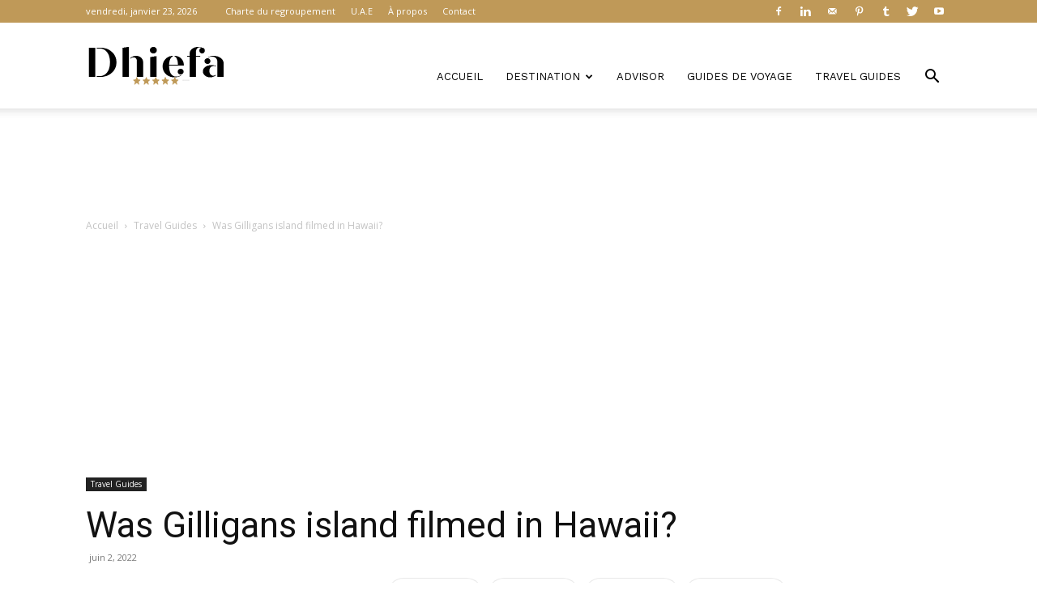

--- FILE ---
content_type: text/html; charset=utf-8
request_url: https://www.google.com/recaptcha/api2/aframe
body_size: 248
content:
<!DOCTYPE HTML><html><head><meta http-equiv="content-type" content="text/html; charset=UTF-8"></head><body><script nonce="sgkpWqja1lWhl__5aCZCiA">/** Anti-fraud and anti-abuse applications only. See google.com/recaptcha */ try{var clients={'sodar':'https://pagead2.googlesyndication.com/pagead/sodar?'};window.addEventListener("message",function(a){try{if(a.source===window.parent){var b=JSON.parse(a.data);var c=clients[b['id']];if(c){var d=document.createElement('img');d.src=c+b['params']+'&rc='+(localStorage.getItem("rc::a")?sessionStorage.getItem("rc::b"):"");window.document.body.appendChild(d);sessionStorage.setItem("rc::e",parseInt(sessionStorage.getItem("rc::e")||0)+1);localStorage.setItem("rc::h",'1769198246872');}}}catch(b){}});window.parent.postMessage("_grecaptcha_ready", "*");}catch(b){}</script></body></html>